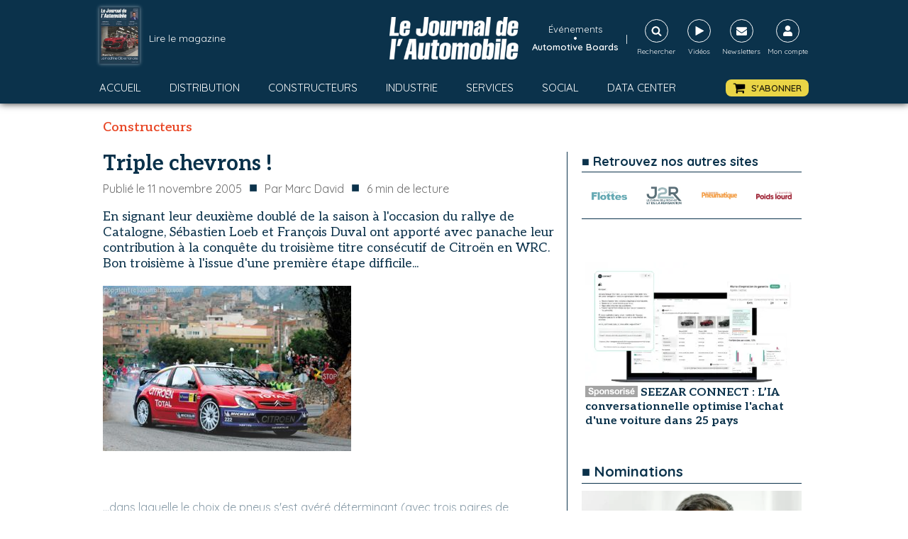

--- FILE ---
content_type: text/html; charset=utf-8
request_url: https://www.google.com/recaptcha/api2/aframe
body_size: 266
content:
<!DOCTYPE HTML><html><head><meta http-equiv="content-type" content="text/html; charset=UTF-8"></head><body><script nonce="O5d2-szDF6LL65cbmon1MQ">/** Anti-fraud and anti-abuse applications only. See google.com/recaptcha */ try{var clients={'sodar':'https://pagead2.googlesyndication.com/pagead/sodar?'};window.addEventListener("message",function(a){try{if(a.source===window.parent){var b=JSON.parse(a.data);var c=clients[b['id']];if(c){var d=document.createElement('img');d.src=c+b['params']+'&rc='+(localStorage.getItem("rc::a")?sessionStorage.getItem("rc::b"):"");window.document.body.appendChild(d);sessionStorage.setItem("rc::e",parseInt(sessionStorage.getItem("rc::e")||0)+1);localStorage.setItem("rc::h",'1769444209248');}}}catch(b){}});window.parent.postMessage("_grecaptcha_ready", "*");}catch(b){}</script></body></html>